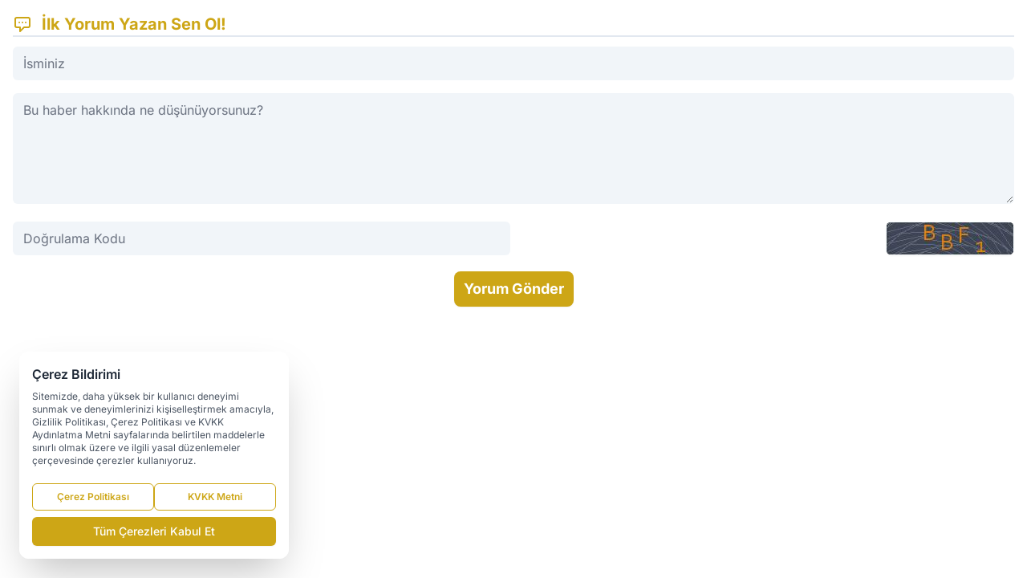

--- FILE ---
content_type: text/css
request_url: https://www.karamursel.tv/themes/wind/css/haber.min.css?v=2605
body_size: 9807
content:
/*! tailwindcss v3.2.4 | MIT License | https://tailwindcss.com*/*,:after,:before{border:0 solid #e5e7eb;box-sizing:border-box}:after,:before{--tw-content:""}html{-webkit-text-size-adjust:100%;font-feature-settings:normal;font-family:ui-sans-serif,system-ui,-apple-system,BlinkMacSystemFont,Segoe UI,Roboto,Helvetica Neue,Arial,Noto Sans,sans-serif,Apple Color Emoji,Segoe UI Emoji,Segoe UI Symbol,Noto Color Emoji;line-height:1.5;-moz-tab-size:4;-o-tab-size:4;tab-size:4}body{line-height:inherit;margin:0}hr{border-top-width:1px;color:inherit;height:0}abbr:where([title]){-webkit-text-decoration:underline dotted;text-decoration:underline dotted}h1,h2,h3,h4,h5,h6{font-size:inherit;font-weight:inherit}a{color:inherit;text-decoration:inherit}b,strong{font-weight:bolder}code,kbd,pre,samp{font-family:ui-monospace,SFMono-Regular,Menlo,Monaco,Consolas,Liberation Mono,Courier New,monospace;font-size:1em}small{font-size:80%}sub,sup{font-size:75%;line-height:0;position:relative;vertical-align:initial}sub{bottom:-.25em}sup{top:-.5em}table{border-collapse:collapse;border-color:inherit;text-indent:0}button,input,optgroup,select,textarea{color:inherit;font-family:inherit;font-size:100%;font-weight:inherit;line-height:inherit;margin:0;padding:0}button,select{text-transform:none}[type=button],[type=reset],[type=submit],button{-webkit-appearance:button;background-color:initial;background-image:none}:-moz-focusring{outline:auto}:-moz-ui-invalid{box-shadow:none}progress{vertical-align:initial}::-webkit-inner-spin-button,::-webkit-outer-spin-button{height:auto}[type=search]{-webkit-appearance:textfield;outline-offset:-2px}::-webkit-search-decoration{-webkit-appearance:none}::-webkit-file-upload-button{-webkit-appearance:button;font:inherit}summary{display:list-item}blockquote,dd,dl,figure,h1,h2,h3,h4,h5,h6,hr,p,pre{margin:0}fieldset{margin:0}fieldset,legend{padding:0}menu,ol,ul{list-style:none;margin:0;padding:0}textarea{resize:vertical}input::-moz-placeholder,textarea::-moz-placeholder{color:#9ca3af;opacity:1}input::placeholder,textarea::placeholder{color:#9ca3af;opacity:1}[role=button],button{cursor:pointer}:disabled{cursor:default}audio,canvas,embed,iframe,img,object,svg,video{display:block;vertical-align:middle}img,video{height:auto;max-width:100%}[hidden]{display:none}[multiple],[type=date],[type=datetime-local],[type=email],[type=month],[type=number],[type=password],[type=search],[type=tel],[type=text],[type=time],[type=url],[type=week],select,textarea{--tw-shadow:0 0 #0000;-webkit-appearance:none;-moz-appearance:none;appearance:none;background-color:#fff;border-color:#6b7280;border-radius:0;border-width:1px;font-size:1rem;line-height:1.5rem;padding:.5rem .75rem}[multiple]:focus,[type=date]:focus,[type=datetime-local]:focus,[type=email]:focus,[type=month]:focus,[type=number]:focus,[type=password]:focus,[type=search]:focus,[type=tel]:focus,[type=text]:focus,[type=time]:focus,[type=url]:focus,[type=week]:focus,select:focus,textarea:focus{--tw-ring-inset:var(--tw-empty,/*!*/ /*!*/);--tw-ring-offset-width:0px;--tw-ring-offset-color:#fff;--tw-ring-color:#2563eb;--tw-ring-offset-shadow:var(--tw-ring-inset) 0 0 0 var(--tw-ring-offset-width) var(--tw-ring-offset-color);--tw-ring-shadow:var(--tw-ring-inset) 0 0 0 calc(1px + var(--tw-ring-offset-width)) var(--tw-ring-color);border-color:#2563eb;box-shadow:var(--tw-ring-offset-shadow),var(--tw-ring-shadow),var(--tw-shadow);outline:2px solid #0000;outline-offset:2px}input::-moz-placeholder,textarea::-moz-placeholder{color:#6b7280;opacity:1}input::placeholder,textarea::placeholder{color:#6b7280;opacity:1}::-webkit-datetime-edit-fields-wrapper{padding:0}::-webkit-date-and-time-value{min-height:1.5em}::-webkit-datetime-edit,::-webkit-datetime-edit-day-field,::-webkit-datetime-edit-hour-field,::-webkit-datetime-edit-meridiem-field,::-webkit-datetime-edit-millisecond-field,::-webkit-datetime-edit-minute-field,::-webkit-datetime-edit-month-field,::-webkit-datetime-edit-second-field,::-webkit-datetime-edit-year-field{padding-bottom:0;padding-top:0}select{background-image:url("data:image/svg+xml;charset=utf-8,%3Csvg xmlns='http://www.w3.org/2000/svg' fill='none' viewBox='0 0 20 20'%3E%3Cpath stroke='%236b7280' stroke-linecap='round' stroke-linejoin='round' stroke-width='1.5' d='m6 8 4 4 4-4'/%3E%3C/svg%3E");background-position:right .5rem center;background-repeat:no-repeat;background-size:1.5em 1.5em;padding-right:2.5rem;-webkit-print-color-adjust:exact;print-color-adjust:exact}[multiple]{background-image:none;background-position:0 0;background-repeat:unset;background-size:initial;padding-right:.75rem;-webkit-print-color-adjust:unset;print-color-adjust:unset}[type=checkbox],[type=radio]{--tw-shadow:0 0 #0000;-webkit-appearance:none;-moz-appearance:none;appearance:none;background-color:#fff;background-origin:border-box;border-color:#6b7280;border-width:1px;color:#2563eb;display:inline-block;flex-shrink:0;height:1rem;padding:0;-webkit-print-color-adjust:exact;print-color-adjust:exact;-webkit-user-select:none;-moz-user-select:none;user-select:none;vertical-align:middle;width:1rem}[type=checkbox]{border-radius:0}[type=radio]{border-radius:100%}[type=checkbox]:focus,[type=radio]:focus{--tw-ring-inset:var(--tw-empty,/*!*/ /*!*/);--tw-ring-offset-width:2px;--tw-ring-offset-color:#fff;--tw-ring-color:#2563eb;--tw-ring-offset-shadow:var(--tw-ring-inset) 0 0 0 var(--tw-ring-offset-width) var(--tw-ring-offset-color);--tw-ring-shadow:var(--tw-ring-inset) 0 0 0 calc(2px + var(--tw-ring-offset-width)) var(--tw-ring-color);box-shadow:var(--tw-ring-offset-shadow),var(--tw-ring-shadow),var(--tw-shadow);outline:2px solid #0000;outline-offset:2px}[type=checkbox]:checked,[type=radio]:checked{background-color:currentColor;background-position:50%;background-repeat:no-repeat;background-size:100% 100%;border-color:#0000}[type=checkbox]:checked{background-image:url("data:image/svg+xml;charset=utf-8,%3Csvg viewBox='0 0 16 16' fill='%23fff' xmlns='http://www.w3.org/2000/svg'%3E%3Cpath d='M12.207 4.793a1 1 0 0 1 0 1.414l-5 5a1 1 0 0 1-1.414 0l-2-2a1 1 0 0 1 1.414-1.414L6.5 9.086l4.293-4.293a1 1 0 0 1 1.414 0z'/%3E%3C/svg%3E")}[type=radio]:checked{background-image:url("data:image/svg+xml;charset=utf-8,%3Csvg viewBox='0 0 16 16' fill='%23fff' xmlns='http://www.w3.org/2000/svg'%3E%3Ccircle cx='8' cy='8' r='3'/%3E%3C/svg%3E")}[type=checkbox]:checked:focus,[type=checkbox]:checked:hover,[type=checkbox]:indeterminate,[type=radio]:checked:focus,[type=radio]:checked:hover{background-color:currentColor;border-color:#0000}[type=checkbox]:indeterminate{background-image:url("data:image/svg+xml;charset=utf-8,%3Csvg xmlns='http://www.w3.org/2000/svg' fill='none' viewBox='0 0 16 16'%3E%3Cpath stroke='%23fff' stroke-linecap='round' stroke-linejoin='round' stroke-width='2' d='M4 8h8'/%3E%3C/svg%3E");background-position:50%;background-repeat:no-repeat;background-size:100% 100%}[type=checkbox]:indeterminate:focus,[type=checkbox]:indeterminate:hover{background-color:currentColor;border-color:#0000}[type=file]{background:unset;border-color:inherit;border-radius:0;border-width:0;font-size:unset;line-height:inherit;padding:0}[type=file]:focus{outline:1px solid ButtonText;outline:1px auto -webkit-focus-ring-color}*,::backdrop,:after,:before{--tw-border-spacing-x:0;--tw-border-spacing-y:0;--tw-translate-x:0;--tw-translate-y:0;--tw-rotate:0;--tw-skew-x:0;--tw-skew-y:0;--tw-scale-x:1;--tw-scale-y:1;--tw-pan-x: ;--tw-pan-y: ;--tw-pinch-zoom: ;--tw-scroll-snap-strictness:proximity;--tw-ordinal: ;--tw-slashed-zero: ;--tw-numeric-figure: ;--tw-numeric-spacing: ;--tw-numeric-fraction: ;--tw-ring-inset: ;--tw-ring-offset-width:0px;--tw-ring-offset-color:#fff;--tw-ring-color:#3b82f680;--tw-ring-offset-shadow:0 0 #0000;--tw-ring-shadow:0 0 #0000;--tw-shadow:0 0 #0000;--tw-shadow-colored:0 0 #0000;--tw-blur: ;--tw-brightness: ;--tw-contrast: ;--tw-grayscale: ;--tw-hue-rotate: ;--tw-invert: ;--tw-saturate: ;--tw-sepia: ;--tw-drop-shadow: ;--tw-backdrop-blur: ;--tw-backdrop-brightness: ;--tw-backdrop-contrast: ;--tw-backdrop-grayscale: ;--tw-backdrop-hue-rotate: ;--tw-backdrop-invert: ;--tw-backdrop-opacity: ;--tw-backdrop-saturate: ;--tw-backdrop-sepia: }.container{width:100%}@media (min-width:465px){.container{max-width:465px}}@media (min-width:970px){.container{max-width:970px}}@media (min-width:1110px){.container{max-width:1110px}}@media (min-width:4410px){.container{max-width:4410px}}.aspect-w-16{--tw-aspect-w:16;padding-bottom:calc(var(--tw-aspect-h)/var(--tw-aspect-w)*100%);position:relative}.aspect-w-16>*{bottom:0;height:100%;left:0;position:absolute;right:0;top:0;width:100%}.aspect-h-9{--tw-aspect-h:9}.h-home{display:block;font-size:.875rem;font-weight:700;line-height:1.25rem;padding:.5rem 0;place-items:center;position:relative;text-transform:uppercase}@media (min-width:970px){.h-home{font-size:1rem;line-height:1.5rem;padding:.5rem 0}}.h-menu{display:block;font-size:.875rem;font-weight:500;letter-spacing:-.025em;line-height:1.25rem;padding:.5rem 0;position:relative;text-transform:uppercase}@media (min-width:970px){.h-menu{font-size:1rem;line-height:1.5rem;padding:.5rem 0}}.h-menu-9{display:block;font-size:.875rem;font-weight:500;letter-spacing:-.025em;line-height:1.25rem;padding:.5rem 0;position:relative}@media (min-width:970px){.h-menu-9{font-size:1.125rem;line-height:1.75rem;padding:.5rem 0}}.h-search{--tw-border-opacity:1;border-color:rgb(203 213 225/var(--tw-border-opacity));border-radius:.375rem;border-width:1px}.group:hover .h-search{--tw-border-opacity:1;--tw-bg-opacity:1;background-color:rgb(255 255 255/var(--tw-bg-opacity));border-color:rgb(205 166 22/var(--tw-border-opacity))}.h-sub-menu{--tw-border-opacity:1;--tw-text-opacity:1;border-color:rgb(203 213 225/var(--tw-border-opacity));border-radius:.125rem;border-width:1px;color:rgb(255 255 255/var(--tw-text-opacity));padding:.125rem .5rem;text-transform:uppercase}.h-sub-menu:hover{--tw-bg-opacity:1;--tw-text-opacity:1;color:rgb(205 166 22/var(--tw-text-opacity))}.h-nav-btn,.h-sub-menu:hover{background-color:rgb(241 245 249/var(--tw-bg-opacity))}.h-nav-btn{--tw-bg-opacity:1;border-radius:.375rem}.group:hover .h-nav-btn{--tw-border-opacity:1;--tw-bg-opacity:1;background-color:rgb(255 255 255/var(--tw-bg-opacity));border-color:rgb(205 166 22/var(--tw-border-opacity))}.swiper-slide{display:flex}.i-point-3{border-radius:9999px;height:.75rem;margin-left:1.5rem;margin-right:.75rem;place-items:center;width:.75rem}.brd{--tw-shadow:0 1px 2px 0 #0000000d;--tw-shadow-colored:0 1px 2px 0 var(--tw-shadow-color);border-radius:.375rem;box-shadow:var(--tw-ring-offset-shadow,0 0 #0000),var(--tw-ring-shadow,0 0 #0000),var(--tw-shadow);overflow:hidden}@media (min-width:970px){.brd{border-radius:.5rem}}.news-detail p{--tw-text-opacity:1;color:rgb(23 23 23/var(--tw-text-opacity));font-family:Inter,Helvetica,Arial,sans-serif;font-size:1.125rem;font-weight:400;line-height:1.75rem;line-height:1.625;padding-bottom:1rem;padding-top:.25rem}@media (min-width:4410px){.news-detail p{font-size:1.25rem;line-height:1.85rem}}.news-detail .nd-link{--tw-text-opacity:1;color:rgb(23 23 23/var(--tw-text-opacity));font-weight:600;text-decoration-color:#cda616;text-decoration-line:underline;text-decoration-thickness:2px;text-underline-offset:2px}.news-detail .nd-link:hover{--tw-text-opacity:1;color:rgb(205 166 22/var(--tw-text-opacity))}.news-detail h3{--tw-text-opacity:1;color:rgb(23 23 23/var(--tw-text-opacity));font-family:Oswald,Helvetica,Arial,sans-serif;font-size:1.25rem;font-weight:700;line-height:1.75rem;line-height:1.375;padding-bottom:1rem;padding-top:.25rem}@media (min-width:4410px){.news-detail h3{font-size:1.5rem;line-height:2rem}}.news-detail u{--tw-text-opacity:1;color:rgb(23 23 23/var(--tw-text-opacity));font-weight:600;text-decoration-color:#cda616;text-decoration-line:underline;text-decoration-thickness:2px;text-underline-offset:2px}.news-detail ol,.news-detail ul{list-style-position:inside;list-style-type:disc;padding-bottom:1rem;padding-left:2.5rem;padding-top:.25rem}.news-detail li{--tw-text-opacity:1;color:rgb(23 23 23/var(--tw-text-opacity));font-family:Inter,Helvetica,Arial,sans-serif;font-size:1.125rem;font-weight:400;line-height:1.75rem;line-height:1.625}.news-detail blockquote{--tw-shadow:0 1px 2px 0 #0000000d;--tw-shadow-colored:0 1px 2px 0 var(--tw-shadow-color);border-radius:.375rem;box-shadow:var(--tw-ring-offset-shadow,0 0 #0000),var(--tw-ring-shadow,0 0 #0000),var(--tw-shadow);overflow:hidden}@media (min-width:970px){.news-detail blockquote{border-radius:.5rem}}.news-detail blockquote{--tw-bg-opacity:1;background-color:rgb(241 245 249/var(--tw-bg-opacity));margin-bottom:1rem;margin-top:.75rem;position:relative}.news-detail blockquote p{border-left-width:8px;font-family:Oswald,Helvetica,Arial,sans-serif!important;font-size:1.25rem!important;font-style:italic;font-weight:600!important;line-height:2rem;padding:1.5rem!important}.news-detail figure{margin:0;padding:0;width:100%}.news-detail figure.media,.news-detail figure.table{display:block;margin-bottom:1.25rem;width:100%}.news-detail figure.table{overflow-x:scroll}@media (min-width:970px){.news-detail figure.table{overflow:visible}}.news-detail table{--tw-text-opacity:1;border-collapse:collapse;color:rgb(23 23 23/var(--tw-text-opacity));table-layout:auto;width:100%}.news-detail table td,table th{--tw-border-opacity:1;border-color:rgb(226 232 240/var(--tw-border-opacity));border-width:1px;padding:.5rem .75rem}.news-detail table tr:nth-child(2n){--tw-bg-opacity:1;background-color:rgb(241 245 249/var(--tw-bg-opacity))}.news-detail table tr:hover{--tw-bg-opacity:1;background-color:rgb(226 232 240/var(--tw-bg-opacity))}.news-detail table th{padding-bottom:.5rem;padding-top:.5rem}.ilan-baslik{--tw-text-opacity:1;color:rgb(23 23 23/var(--tw-text-opacity));font-family:Arial!important;font-size:1.125rem;font-weight:700;line-height:1.75rem;line-height:1.625;padding-bottom:.75rem;padding-top:.75rem;text-align:center}@media (min-width:4410px){.ilan-baslik{font-size:1.25rem;line-height:1.85rem}}.ilan-detay{--tw-text-opacity:1;color:rgb(23 23 23/var(--tw-text-opacity));font-family:Arial!important;font-size:1.125rem;font-weight:400;line-height:1.75rem;line-height:1.625;padding-bottom:.75rem;padding-top:.75rem}@media (min-width:4410px){.ilan-detay{font-size:1.25rem;line-height:1.85rem}}.ilan-detay p{--tw-text-opacity:1;color:rgb(23 23 23/var(--tw-text-opacity));font-family:Arial!important;font-size:1.125rem;font-weight:400;line-height:1.75rem;line-height:1.625;padding-bottom:.75rem;padding-top:.75rem}@media (min-width:4410px){.ilan-detay p{font-size:1.25rem;line-height:1.85rem}}.ilan-detay h3{--tw-text-opacity:1;color:rgb(23 23 23/var(--tw-text-opacity));font-family:Arial!important;font-size:1.25rem;font-weight:700;line-height:1.75rem;line-height:1.375;padding-bottom:1rem;padding-top:.25rem}@media (min-width:4410px){.ilan-detay h3{font-size:1.5rem;line-height:2rem}}.ilan-detay u{font-family:Arial!important;font-weight:600;text-decoration-color:#cda616;text-decoration-line:underline;text-decoration-thickness:2px;text-underline-offset:2px}.ilan-detay ul{list-style-position:inside;list-style-type:disc;padding-bottom:1rem;padding-left:1rem;padding-top:.25rem}.ilan-detay li{--tw-text-opacity:1;color:rgb(23 23 23/var(--tw-text-opacity));font-family:Arial!important;font-size:1.125rem;font-weight:400;line-height:1.75rem;line-height:1.625}.ilan-detay blockquote p{border-left-width:4px;font-family:Arial!important;font-size:1.25rem!important;font-style:italic;font-weight:600!important;line-height:1.75rem!important;line-height:1.625;margin-bottom:1rem;margin-top:.75rem;padding-bottom:0!important;padding-left:1rem!important;padding-top:0!important}.ilan-detay table{border-collapse:collapse!important;overflow-x:auto!important;table-layout:auto!important;width:100%!important}.ilan-detay table,.ilan-detay td,th{font-family:Arial!important;font-size:1.125rem!important;line-height:1.75rem!important}.ilan-detay td,th{--tw-border-opacity:1!important;border-color:rgb(229 231 235/var(--tw-border-opacity))!important;border-width:1px!important;padding:.5rem .75rem!important}.ilan-detay tr:nth-child(2n){--tw-bg-opacity:1!important;background-color:rgb(241 245 249/var(--tw-bg-opacity))!important}.ilan-detay tr:hover{--tw-bg-opacity:1!important;background-color:rgb(226 232 240/var(--tw-bg-opacity))!important}.ilan-detay th{padding-bottom:.5rem!important;padding-top:.5rem!important}.page-detail td,th{--tw-border-opacity:1!important;border-color:rgb(229 231 235/var(--tw-border-opacity))!important;border-width:1px!important;font-family:Arial!important;font-size:1.125rem!important;line-height:1.75rem!important;padding:.5rem .75rem!important}.puan-detay td,th{border-width:0!important;font-family:Inter,Helvetica,Arial,sans-serif!important;font-size:.875rem!important;line-height:1.25rem!important;padding:.5rem .25rem!important}.fancybox-inner{--tw-backdrop-blur:blur(4px);-webkit-backdrop-filter:var(--tw-backdrop-blur) var(--tw-backdrop-brightness) var(--tw-backdrop-contrast) var(--tw-backdrop-grayscale) var(--tw-backdrop-hue-rotate) var(--tw-backdrop-invert) var(--tw-backdrop-opacity) var(--tw-backdrop-saturate) var(--tw-backdrop-sepia);backdrop-filter:var(--tw-backdrop-blur) var(--tw-backdrop-brightness) var(--tw-backdrop-contrast) var(--tw-backdrop-grayscale) var(--tw-backdrop-hue-rotate) var(--tw-backdrop-invert) var(--tw-backdrop-opacity) var(--tw-backdrop-saturate) var(--tw-backdrop-sepia)}.mi-scroll::-webkit-scrollbar{--tw-bg-opacity:1;background-color:rgb(241 245 249/var(--tw-bg-opacity));border-radius:.375rem;margin-right:.125rem;width:.375rem}.mi-scroll::-webkit-scrollbar-track{border-radius:.375rem}.mi-scroll::-webkit-scrollbar-thumb{--tw-bg-opacity:1;background-color:rgb(148 163 184/var(--tw-bg-opacity));border-radius:.375rem}.mi-scroll::-webkit-scrollbar-thumb:hover{--tw-bg-opacity:1;background-color:rgb(205 166 22/var(--tw-bg-opacity))}.mi-bik-scroll::-webkit-scrollbar{--tw-bg-opacity:1;background-color:rgb(241 245 249/var(--tw-bg-opacity));height:.625rem;margin-left:.75rem;margin-right:.75rem}.mi-bik-scroll::-webkit-scrollbar-track{border-radius:0}.mi-bik-scroll::-webkit-scrollbar-thumb{--tw-bg-opacity:1;background-color:rgb(205 184 163/var(--tw-bg-opacity))}#Imageid{--tw-shadow:0 1px 2px 0 #0000000d;--tw-shadow-colored:0 1px 2px 0 var(--tw-shadow-color);border-radius:.375rem;box-shadow:var(--tw-ring-offset-shadow,0 0 #0000),var(--tw-ring-shadow,0 0 #0000),var(--tw-shadow);overflow:hidden}@media (min-width:970px){#Imageid{border-radius:.5rem}}.fixed_adv{position:sticky;top:50px;z-index:99999}.pointer-events-none{pointer-events:none}.visible{visibility:visible}.invisible{visibility:hidden}.collapse{visibility:collapse}.fixed{position:fixed}.absolute{position:absolute}.relative{position:relative}.sticky{position:sticky}.inset-0{bottom:0;top:0}.inset-0,.inset-x-0{left:0;right:0}.top-0{top:0}.left-0{left:0}.top-\[46px\]{top:46px}.top-\[50px\]{top:50px}.top-\[84px\]{top:84px}.top-\[88px\]{top:88px}.bottom-\[-4px\]{bottom:-4px}.bottom-0{bottom:0}.bottom-\[140px\]{bottom:140px}.right-4{right:1rem}.right-0{right:0}.top-auto{top:auto}.-top-\[32px\]{top:-32px}.top-2{top:.5rem}.left-2{left:.5rem}.bottom-2{bottom:.5rem}.right-2{right:.5rem}.z-\[999999\]{z-index:999999}.z-10{z-index:10}.z-50{z-index:50}.z-20{z-index:20}.z-\[90\]{z-index:90}.z-40{z-index:40}.z-30{z-index:30}.z-\[9999999\]{z-index:9999999}.col-span-1{grid-column:span 1/span 1}.col-span-2{grid-column:span 2/span 2}.col-span-3{grid-column:span 3/span 3}.col-span-6{grid-column:span 6/span 6}.col-span-4{grid-column:span 4/span 4}.col-span-8{grid-column:span 8/span 8}.float-right{float:right}.float-left{float:left}.float-none{float:none}.m-1{margin:.25rem}.m-0{margin:0}.mx-auto{margin-left:auto;margin-right:auto}.my-4{margin-bottom:1rem;margin-top:1rem}.my-6{margin-bottom:1.5rem;margin-top:1.5rem}.my-1{margin-bottom:.25rem;margin-top:.25rem}.my-2\.5{margin-bottom:.625rem;margin-top:.625rem}.my-2{margin-bottom:.5rem;margin-top:.5rem}.mx-1{margin-left:.25rem;margin-right:.25rem}.my-10{margin-bottom:2.5rem;margin-top:2.5rem}.mx-3{margin-left:.75rem;margin-right:.75rem}.mx-2{margin-left:.5rem;margin-right:.5rem}.mx-4{margin-left:1rem;margin-right:1rem}.mx-0{margin-left:0;margin-right:0}.mb-4{margin-bottom:1rem}.mr-2{margin-right:.5rem}.ml-2{margin-left:.5rem}.mt-4{margin-top:1rem}.mb-0{margin-bottom:0}.mt-3{margin-top:.75rem}.-mt-0\.5{margin-top:-.125rem}.-mt-0{margin-top:0}.mt-1{margin-top:.25rem}.mr-5{margin-right:1.25rem}.mt-0{margin-top:0}.mr-3{margin-right:.75rem}.-mt-4{margin-top:-1rem}.mr-1{margin-right:.25rem}.ml-5{margin-left:1.25rem}.ml-1{margin-left:.25rem}.mt-0\.5{margin-top:.125rem}.mt-\[1\.5px\]{margin-top:1.5px}.ml-0{margin-left:0}.ml-3{margin-left:.75rem}.mt-1\.5{margin-top:.375rem}.ml-12{margin-left:3rem}.mt-2\.5{margin-top:.625rem}.mb-2{margin-bottom:.5rem}.mt-2{margin-top:.5rem}.mb-auto{margin-bottom:auto}.ml-8{margin-left:2rem}.mb-1{margin-bottom:.25rem}.mt-5{margin-top:1.25rem}.mb-5{margin-bottom:1.25rem}.mr-1\.5{margin-right:.375rem}.mt-6{margin-top:1.5rem}.mr-0{margin-right:0}.mb-3{margin-bottom:.75rem}.mb-6{margin-bottom:1.5rem}.-mt-1{margin-top:-.25rem}.block{display:block}.inline-block{display:inline-block}.flex{display:flex}.inline-flex{display:inline-flex}.table{display:table}.grid{display:grid}.contents{display:contents}.hidden{display:none}.h-5{height:1.25rem}.h-8{height:2rem}.h-4{height:1rem}.h-auto{height:auto}.h-7{height:1.75rem}.h-6{height:1.5rem}.h-3\.5{height:.875rem}.h-3{height:.75rem}.h-1\/2{height:50%}.h-\[50px\]{height:50px}.h-\[48px\]{height:48px}.h-1{height:.25rem}.h-full{height:100%}.h-\[64px\]{height:64px}.h-max{height:-moz-max-content;height:max-content}.h-\[58px\]{height:58px}.h-screen{height:100vh}.h-20{height:5rem}.h-16{height:4rem}.h-\[80px\]{height:80px}.h-12{height:3rem}.h-\[46px\]{height:46px}.h-\[118px\]{height:118px}.h-1\/3{height:33.333333%}.h-\[100px\]{height:100px}.h-\[32px\]{height:32px}.h-\[600px\]{height:600px}.h-0{height:0}.h-\[30px\]{height:30px}.h-\[39px\]{height:39px}.h-\[40px\]{height:40px}.h-\[15px\]{height:15px}.h-\[24px\]{height:24px}.h-\[34px\]{height:34px}.h-\[4px\]{height:4px}.h-10{height:2.5rem}.h-\[60px\]{height:60px}.max-h-screen{max-height:100vh}.max-h-\[500px\]{max-height:500px}.min-h-screen{min-height:100vh}.w-full{width:100%}.w-5{width:1.25rem}.w-8{width:2rem}.w-4{width:1rem}.w-auto{width:auto}.w-fit{width:-moz-fit-content;width:fit-content}.w-7{width:1.75rem}.w-6{width:1.5rem}.w-4\/6{width:66.666667%}.w-2\/6{width:33.333333%}.w-3\.5{width:.875rem}.w-3{width:.75rem}.w-1\/3{width:33.333333%}.w-2\/3{width:66.666667%}.w-\[20px\]{width:20px}.w-\[100px\]{width:100px}.w-5\/12{width:41.666667%}.w-7\/12{width:58.333333%}.w-\[295px\]{width:295px}.w-20{width:5rem}.w-16{width:4rem}.w-12{width:3rem}.w-40{width:10rem}.w-24{width:6rem}.w-52{width:13rem}.w-\[34px\]{width:34px}.w-\[160px\]{width:160px}.w-1\/2{width:50%}.w-max{width:-moz-max-content;width:max-content}.w-\[39px\]{width:39px}.w-\[40px\]{width:40px}.w-\[98px\]{width:98px}.w-\[85px\]{width:85px}.w-1\/4{width:25%}.w-3\/4{width:75%}.w-44{width:11rem}.w-\[24px\]{width:24px}.w-\[30px\]{width:30px}.w-\[4px\]{width:4px}.w-10{width:2.5rem}.max-w-screen-sm{max-width:465px}.max-w-md{max-width:28rem}.max-w-full{max-width:100%}.max-w-max{max-width:-moz-max-content;max-width:max-content}.flex-1{flex:1 1 0%}.flex-none{flex:none}.flex-shrink-0,.shrink-0{flex-shrink:0}.table-auto{table-layout:auto}.border-collapse{border-collapse:collapse}.transform{transform:translate(var(--tw-translate-x),var(--tw-translate-y)) rotate(var(--tw-rotate)) skewX(var(--tw-skew-x)) skewY(var(--tw-skew-y)) scaleX(var(--tw-scale-x)) scaleY(var(--tw-scale-y))}@keyframes ping{75%,to{opacity:0;transform:scale(2)}}.animate-ping{animation:ping 1s cubic-bezier(0,0,.2,1) infinite}.cursor-pointer{cursor:pointer}.cursor-zoom-in{cursor:zoom-in}.select-none{-webkit-user-select:none;-moz-user-select:none;user-select:none}.snap-x{scroll-snap-type:x var(--tw-scroll-snap-strictness)}.snap-mandatory{--tw-scroll-snap-strictness:mandatory}.snap-center{scroll-snap-align:center}.snap-always{scroll-snap-stop:always}.grid-cols-1{grid-template-columns:repeat(1,minmax(0,1fr))}.grid-cols-2{grid-template-columns:repeat(2,minmax(0,1fr))}.grid-cols-3{grid-template-columns:repeat(3,minmax(0,1fr))}.grid-cols-6{grid-template-columns:repeat(6,minmax(0,1fr))}.grid-cols-12{grid-template-columns:repeat(12,minmax(0,1fr))}.flex-col{flex-direction:column}.flex-wrap{flex-wrap:wrap}.place-items-end{place-items:end}.place-items-center{place-items:center}.content-between{align-content:space-between}.items-start{align-items:flex-start}.items-end{align-items:flex-end}.items-center{align-items:center}.justify-start{justify-content:flex-start}.justify-end{justify-content:flex-end}.justify-center{justify-content:center}.justify-between{justify-content:space-between}.gap-4{gap:1rem}.gap-0{gap:0}.gap-6{gap:1.5rem}.gap-3{gap:.75rem}.gap-2{gap:.5rem}.gap-5{gap:1.25rem}.gap-x-0{-moz-column-gap:0;column-gap:0}.gap-x-5{-moz-column-gap:1.25rem;column-gap:1.25rem}.gap-x-2{-moz-column-gap:.5rem;column-gap:.5rem}.space-x-1>:not([hidden])~:not([hidden]){--tw-space-x-reverse:0;margin-left:calc(.25rem*(1 - var(--tw-space-x-reverse)));margin-right:calc(.25rem*var(--tw-space-x-reverse))}.space-y-4>:not([hidden])~:not([hidden]){--tw-space-y-reverse:0;margin-bottom:calc(1rem*var(--tw-space-y-reverse));margin-top:calc(1rem*(1 - var(--tw-space-y-reverse)))}.divide-y>:not([hidden])~:not([hidden]){--tw-divide-y-reverse:0;border-bottom-width:calc(1px*var(--tw-divide-y-reverse));border-top-width:calc(1px*(1 - var(--tw-divide-y-reverse)))}.divide-solid>:not([hidden])~:not([hidden]){border-style:solid}.divide-dashed>:not([hidden])~:not([hidden]){border-style:dashed}.divide-white>:not([hidden])~:not([hidden]){--tw-divide-opacity:1;border-color:rgb(255 255 255/var(--tw-divide-opacity))}.divide-gray-500>:not([hidden])~:not([hidden]){--tw-divide-opacity:1;border-color:rgb(107 114 128/var(--tw-divide-opacity))}.divide-gray-300>:not([hidden])~:not([hidden]){--tw-divide-opacity:1;border-color:rgb(209 213 219/var(--tw-divide-opacity))}.divide-slate-300>:not([hidden])~:not([hidden]){--tw-divide-opacity:1;border-color:rgb(203 213 225/var(--tw-divide-opacity))}.divide-opacity-10>:not([hidden])~:not([hidden]){--tw-divide-opacity:0.1}.overflow-hidden{overflow:hidden}.overflow-x-auto{overflow-x:auto}.overflow-y-auto{overflow-y:auto}.overflow-x-hidden{overflow-x:hidden}.overflow-x-scroll{overflow-x:scroll}.overflow-y-scroll{overflow-y:scroll}.overscroll-none{overscroll-behavior:none}.scroll-smooth{scroll-behavior:smooth}.whitespace-nowrap{white-space:nowrap}.break-normal{overflow-wrap:normal;word-break:normal}.rounded-md{border-radius:.375rem}.rounded-lg{border-radius:.5rem}.rounded-xl{border-radius:.75rem}.rounded-full{border-radius:9999px}.rounded-b-md{border-bottom-left-radius:.375rem;border-bottom-right-radius:.375rem}.rounded-l-full{border-bottom-left-radius:9999px;border-top-left-radius:9999px}.rounded-r-full{border-bottom-right-radius:9999px;border-top-right-radius:9999px}.rounded-l-md{border-bottom-left-radius:.375rem;border-top-left-radius:.375rem}.rounded-r-md{border-bottom-right-radius:.375rem}.rounded-r-md,.rounded-t-md{border-top-right-radius:.375rem}.rounded-t-md,.rounded-tl-md{border-top-left-radius:.375rem}.rounded-tr-md{border-top-right-radius:.375rem}.border{border-width:1px}.border-2{border-width:2px}.border-0{border-width:0}.border-b{border-bottom-width:1px}.border-t{border-top-width:1px}.border-l{border-left-width:1px}.border-r{border-right-width:1px}.border-b-4{border-bottom-width:4px}.border-t-4{border-top-width:4px}.border-l-4{border-left-width:4px}.border-r-4{border-right-width:4px}.border-b-2{border-bottom-width:2px}.border-solid{border-style:solid}.border-dashed{border-style:dashed}.border-dotted{border-style:dotted}.border-none{border-style:none}.border-gray-300{--tw-border-opacity:1;border-color:rgb(209 213 219/var(--tw-border-opacity))}.border-gray-400{--tw-border-opacity:1;border-color:rgb(156 163 175/var(--tw-border-opacity))}.border-gray-600{--tw-border-opacity:1;border-color:rgb(75 85 99/var(--tw-border-opacity))}.border-\[\#cdb8a3\]{--tw-border-opacity:1;border-color:rgb(205 184 163/var(--tw-border-opacity))}.border-transparent{border-color:#0000}.border-white{--tw-border-opacity:1;border-color:rgb(255 255 255/var(--tw-border-opacity))}.border-primary{--tw-border-opacity:1;border-color:rgb(205 166 22/var(--tw-border-opacity))}.border-mivideo{--tw-border-opacity:1;border-color:rgb(223 127 23/var(--tw-border-opacity))}.border-migallery{--tw-border-opacity:1;border-color:rgb(150 0 233/var(--tw-border-opacity))}.border-slate-300{--tw-border-opacity:1;border-color:rgb(203 213 225/var(--tw-border-opacity))}.border-miauthor{--tw-border-opacity:1;border-color:rgb(205 166 22/var(--tw-border-opacity))}.\!border-slate-400{--tw-border-opacity:1!important;border-color:rgb(148 163 184/var(--tw-border-opacity))!important}.border-secondary{--tw-border-opacity:1;border-color:rgb(34 34 34/var(--tw-border-opacity))}.border-\[\#20d365\]{--tw-border-opacity:1;border-color:rgb(32 211 101/var(--tw-border-opacity))}.border-slate-200{--tw-border-opacity:1;border-color:rgb(226 232 240/var(--tw-border-opacity))}.border-\[\#00b4cd\]{--tw-border-opacity:1;border-color:rgb(0 180 205/var(--tw-border-opacity))}.border-yellow-100{--tw-border-opacity:1;border-color:rgb(254 249 195/var(--tw-border-opacity))}.border-slate-100{--tw-border-opacity:1;border-color:rgb(241 245 249/var(--tw-border-opacity))}.border-b-slate-400{--tw-border-opacity:1;border-bottom-color:rgb(148 163 184/var(--tw-border-opacity))}.border-t-primary{--tw-border-opacity:1;border-top-color:rgb(205 166 22/var(--tw-border-opacity))}.border-l-slate-200{--tw-border-opacity:1;border-left-color:rgb(226 232 240/var(--tw-border-opacity))}.border-r-slate-200{--tw-border-opacity:1;border-right-color:rgb(226 232 240/var(--tw-border-opacity))}.border-b-slate-200{--tw-border-opacity:1;border-bottom-color:rgb(226 232 240/var(--tw-border-opacity))}.border-b-primary{--tw-border-opacity:1;border-bottom-color:rgb(205 166 22/var(--tw-border-opacity))}.border-t-slate-400{--tw-border-opacity:1;border-top-color:rgb(148 163 184/var(--tw-border-opacity))}.border-t-slate-200{--tw-border-opacity:1;border-top-color:rgb(226 232 240/var(--tw-border-opacity))}.border-l-white{--tw-border-opacity:1;border-left-color:rgb(255 255 255/var(--tw-border-opacity))}.border-b-slate-300{--tw-border-opacity:1;border-bottom-color:rgb(203 213 225/var(--tw-border-opacity))}.border-r-gray-300{--tw-border-opacity:1;border-right-color:rgb(209 213 219/var(--tw-border-opacity))}.border-opacity-20{--tw-border-opacity:0.2}.bg-yellow-100{--tw-bg-opacity:1;background-color:rgb(254 249 195/var(--tw-bg-opacity))}.bg-green-100{--tw-bg-opacity:1;background-color:rgb(220 252 231/var(--tw-bg-opacity))}.bg-red-100{--tw-bg-opacity:1;background-color:rgb(254 226 226/var(--tw-bg-opacity))}.bg-footer{--tw-bg-opacity:1;background-color:rgb(34 34 34/var(--tw-bg-opacity))}.bg-cfacebook{--tw-bg-opacity:1;background-color:rgb(59 89 152/var(--tw-bg-opacity))}.bg-ctwitter{--tw-bg-opacity:1;background-color:rgb(0 0 0/var(--tw-bg-opacity))}.bg-cinstagram{--tw-bg-opacity:1;background-color:rgb(195 42 163/var(--tw-bg-opacity))}.bg-clinkedin{--tw-bg-opacity:1;background-color:rgb(10 102 194/var(--tw-bg-opacity))}.bg-cyoutube{--tw-bg-opacity:1;background-color:rgb(255 0 0/var(--tw-bg-opacity))}.bg-crss{--tw-bg-opacity:1;background-color:rgb(238 128 47/var(--tw-bg-opacity))}.bg-header,.bg-white{--tw-bg-opacity:1;background-color:rgb(255 255 255/var(--tw-bg-opacity))}.bg-slate-100{--tw-bg-opacity:1;background-color:rgb(241 245 249/var(--tw-bg-opacity))}.bg-slate-200{--tw-bg-opacity:1;background-color:rgb(226 232 240/var(--tw-bg-opacity))}.bg-primary{--tw-bg-opacity:1;background-color:rgb(205 166 22/var(--tw-bg-opacity))}.bg-slate-800{--tw-bg-opacity:1;background-color:rgb(30 41 59/var(--tw-bg-opacity))}.bg-gray-200{--tw-bg-opacity:1;background-color:rgb(229 231 235/var(--tw-bg-opacity))}.bg-green-200{--tw-bg-opacity:1;background-color:rgb(187 247 208/var(--tw-bg-opacity))}.bg-red-200{--tw-bg-opacity:1;background-color:rgb(254 202 202/var(--tw-bg-opacity))}.bg-transparent{background-color:initial}.bg-secondary{--tw-bg-opacity:1;background-color:rgb(34 34 34/var(--tw-bg-opacity))}.bg-slate-300{--tw-bg-opacity:1;background-color:rgb(203 213 225/var(--tw-bg-opacity))}.bg-white\/\[\.6\]{background-color:#fff9}.bg-blue-100{--tw-bg-opacity:1;background-color:rgb(219 234 254/var(--tw-bg-opacity))}.bg-gray-100{--tw-bg-opacity:1;background-color:rgb(243 244 246/var(--tw-bg-opacity))}.bg-pink-100{--tw-bg-opacity:1;background-color:rgb(252 231 243/var(--tw-bg-opacity))}.bg-cwhatsapp{--tw-bg-opacity:1;background-color:rgb(37 211 102/var(--tw-bg-opacity))}.bg-\[\#fcf5eb\]{--tw-bg-opacity:1;background-color:rgb(252 245 235/var(--tw-bg-opacity))}.bg-sdkbbg{--tw-bg-opacity:1;background-color:rgb(34 34 34/var(--tw-bg-opacity))}.bg-sdkabg{--tw-bg-opacity:1;background-color:rgb(205 166 22/var(--tw-bg-opacity))}.bg-sdkpt{--tw-bg-opacity:1;background-color:rgb(122 122 122/var(--tw-bg-opacity))}.bg-slate-400{--tw-bg-opacity:1;background-color:rgb(148 163 184/var(--tw-bg-opacity))}.bg-\[\#cdb8a3\]{--tw-bg-opacity:1;background-color:rgb(205 184 163/var(--tw-bg-opacity))}.bg-kr-1{--tw-bg-opacity:1;background-color:rgb(205 166 22/var(--tw-bg-opacity))}.bg-kr-2{--tw-bg-opacity:1;background-color:rgb(34 34 34/var(--tw-bg-opacity))}.bg-kr-3{--tw-bg-opacity:1;background-color:rgb(56 189 248/var(--tw-bg-opacity))}.bg-kr-4{--tw-bg-opacity:1;background-color:rgb(101 163 13/var(--tw-bg-opacity))}.bg-kr-5{--tw-bg-opacity:1;background-color:rgb(20 184 166/var(--tw-bg-opacity))}.bg-kr-6{--tw-bg-opacity:1;background-color:rgb(245 158 11/var(--tw-bg-opacity))}.bg-kr-10,.bg-kr-7,.bg-kr-8,.bg-kr-9{--tw-bg-opacity:1;background-color:rgb(51 65 85/var(--tw-bg-opacity))}.bg-gray-300{--tw-bg-opacity:1;background-color:rgb(209 213 219/var(--tw-bg-opacity))}.bg-migallery{--tw-bg-opacity:1;background-color:rgb(150 0 233/var(--tw-bg-opacity))}.bg-mivideo{--tw-bg-opacity:1;background-color:rgb(223 127 23/var(--tw-bg-opacity))}.bg-miauthor{--tw-bg-opacity:1;background-color:rgb(205 166 22/var(--tw-bg-opacity))}.bg-cpinterest{--tw-bg-opacity:1;background-color:rgb(230 0 35/var(--tw-bg-opacity))}.bg-\[\#00b4cd\]{--tw-bg-opacity:1;background-color:rgb(0 180 205/var(--tw-bg-opacity))}.bg-yellow-50{--tw-bg-opacity:1;background-color:rgb(254 252 232/var(--tw-bg-opacity))}.bg-red-700{--tw-bg-opacity:1;background-color:rgb(185 28 28/var(--tw-bg-opacity))}.bg-opacity-90{--tw-bg-opacity:0.9}.bg-opacity-5{--tw-bg-opacity:0.05}.bg-opacity-50{--tw-bg-opacity:0.5}.bg-opacity-60{--tw-bg-opacity:0.6}.bg-opacity-80{--tw-bg-opacity:0.8}.bg-opacity-10{--tw-bg-opacity:0.1}.bg-gradient-to-t{background-image:linear-gradient(to top,var(--tw-gradient-stops))}.bg-gradient-to-l{background-image:linear-gradient(to left,var(--tw-gradient-stops))}.from-black\/75{--tw-gradient-from:#000000bf;--tw-gradient-to:#0000;--tw-gradient-stops:var(--tw-gradient-from),var(--tw-gradient-to)}.from-sdkbbg{--tw-gradient-from:#222;--tw-gradient-to:#2220;--tw-gradient-stops:var(--tw-gradient-from),var(--tw-gradient-to)}.from-white{--tw-gradient-from:#fff;--tw-gradient-to:#fff0;--tw-gradient-stops:var(--tw-gradient-from),var(--tw-gradient-to)}.via-black\/0{--tw-gradient-to:#0000;--tw-gradient-stops:var(--tw-gradient-from),#0000,var(--tw-gradient-to)}.box-decoration-clone{-webkit-box-decoration-break:clone;box-decoration-break:clone}.fill-current{fill:currentColor}.fill-white{fill:#fff}.object-cover{-o-object-fit:cover;object-fit:cover}.object-center{-o-object-position:center;object-position:center}.p-4{padding:1rem}.p-1{padding:.25rem}.p-1\.5{padding:.375rem}.p-0{padding:0}.p-\[\.6rem\]{padding:.6rem}.p-6{padding:1.5rem}.p-2{padding:.5rem}.p-0\.5{padding:.125rem}.px-4{padding-left:1rem;padding-right:1rem}.py-3{padding-bottom:.75rem;padding-top:.75rem}.py-2{padding-bottom:.5rem;padding-top:.5rem}.px-2{padding-left:.5rem;padding-right:.5rem}.py-0\.5{padding-bottom:.125rem;padding-top:.125rem}.py-0{padding-bottom:0;padding-top:0}.py-4{padding-bottom:1rem;padding-top:1rem}.px-1\.5{padding-left:.375rem;padding-right:.375rem}.px-1{padding-left:.25rem;padding-right:.25rem}.px-0{padding-left:0;padding-right:0}.py-1{padding-bottom:.25rem;padding-top:.25rem}.px-3{padding-left:.75rem;padding-right:.75rem}.px-5{padding-left:1.25rem;padding-right:1.25rem}.py-2\.5{padding-bottom:.625rem;padding-top:.625rem}.py-6{padding-bottom:1.5rem;padding-top:1.5rem}.py-1\.5{padding-bottom:.375rem;padding-top:.375rem}.px-6{padding-left:1.5rem;padding-right:1.5rem}.pt-0{padding-top:0}.pb-4{padding-bottom:1rem}.pb-1\.5{padding-bottom:.375rem}.pb-1{padding-bottom:.25rem}.pt-2{padding-top:.5rem}.pt-0\.5{padding-top:.125rem}.pb-6{padding-bottom:1.5rem}.pt-1\.5{padding-top:.375rem}.pt-1{padding-top:.25rem}.pb-2{padding-bottom:.5rem}.pt-3{padding-top:.75rem}.pb-0\.5{padding-bottom:.125rem}.pb-0{padding-bottom:0}.pl-4{padding-left:1rem}.pr-3{padding-right:.75rem}.pl-2{padding-left:.5rem}.pt-4{padding-top:1rem}.pb-\[0\.645rem\]{padding-bottom:.645rem}.pr-1\.5{padding-right:.375rem}.pr-1{padding-right:.25rem}.pl-1\.5{padding-left:.375rem}.pl-1{padding-left:.25rem}.pt-2\.5{padding-top:.625rem}.pt-\[58px\]{padding-top:58px}.pb-3{padding-bottom:.75rem}.pb-5{padding-bottom:1.25rem}.pr-5{padding-right:1.25rem}.pl-3{padding-left:.75rem}.pt-5{padding-top:1.25rem}.pr-2{padding-right:.5rem}.pr-4{padding-right:1rem}.pl-0{padding-left:0}.pr-0{padding-right:0}.text-left{text-align:left}.text-center{text-align:center}.text-right{text-align:right}.align-middle{vertical-align:middle}.font-mibitter{font-family:Oswald,Helvetica,Arial,sans-serif}.font-sans{font-family:ui-sans-serif,system-ui,-apple-system,BlinkMacSystemFont,Segoe UI,Roboto,Helvetica Neue,Arial,Noto Sans,sans-serif,Apple Color Emoji,Segoe UI Emoji,Segoe UI Symbol,Noto Color Emoji}.font-misans{font-family:Inter,Helvetica,Arial,sans-serif}.font-\[Arial\]{font-family:Arial}.text-sm{font-size:.875rem;line-height:1.25rem}.text-lg{font-size:1.125rem;line-height:1.75rem}.text-base{font-size:1rem;line-height:1.5rem}.text-xs{font-size:.75rem;line-height:1rem}.text-2xl{font-size:1.5rem;line-height:2rem}.text-xl{font-size:1.25rem;line-height:1.75rem}.text-3xl{font-size:1.875rem;line-height:2.25rem}.text-4xl{font-size:2.25rem;line-height:2.5rem}.font-bold{font-weight:700}.font-medium{font-weight:500}.font-light{font-weight:300}.font-semibold{font-weight:600}.font-normal{font-weight:400}.font-black{font-weight:900}.uppercase{text-transform:uppercase}.capitalize{text-transform:capitalize}.leading-normal{line-height:1.5}.leading-\[\.86rem\]{line-height:.86rem}.leading-tight{line-height:1.25}.leading-snug{line-height:1.375}.leading-\[0px\]{line-height:0px}.leading-\[0\]{line-height:0}.leading-relaxed{line-height:1.625}.tracking-wide{letter-spacing:.025em}.tracking-tight{letter-spacing:-.025em}.tracking-normal{letter-spacing:0}.text-yellow-700{--tw-text-opacity:1;color:rgb(161 98 7/var(--tw-text-opacity))}.text-green-700{--tw-text-opacity:1;color:rgb(21 128 61/var(--tw-text-opacity))}.text-red-700{--tw-text-opacity:1;color:rgb(185 28 28/var(--tw-text-opacity))}.text-gray-50{--tw-text-opacity:1;color:rgb(249 250 251/var(--tw-text-opacity))}.text-gray-100{--tw-text-opacity:1;color:rgb(243 244 246/var(--tw-text-opacity))}.text-gray-300{--tw-text-opacity:1;color:rgb(209 213 219/var(--tw-text-opacity))}.text-gray-200{--tw-text-opacity:1;color:rgb(229 231 235/var(--tw-text-opacity))}.text-gray-700{--tw-text-opacity:1;color:rgb(55 65 81/var(--tw-text-opacity))}.text-gray-800{--tw-text-opacity:1;color:rgb(31 41 55/var(--tw-text-opacity))}.text-gray-600{--tw-text-opacity:1;color:rgb(75 85 99/var(--tw-text-opacity))}.text-gray-900{--tw-text-opacity:1;color:rgb(17 24 39/var(--tw-text-opacity))}.text-gray-500{--tw-text-opacity:1;color:rgb(107 114 128/var(--tw-text-opacity))}.text-primary{--tw-text-opacity:1;color:rgb(205 166 22/var(--tw-text-opacity))}.text-\[\#00b4cd\]{--tw-text-opacity:1;color:rgb(0 180 205/var(--tw-text-opacity))}.text-gray-400{--tw-text-opacity:1;color:rgb(156 163 175/var(--tw-text-opacity))}.text-white{--tw-text-opacity:1;color:rgb(255 255 255/var(--tw-text-opacity))}.text-green-600{--tw-text-opacity:1;color:rgb(22 163 74/var(--tw-text-opacity))}.text-red-600{--tw-text-opacity:1;color:rgb(220 38 38/var(--tw-text-opacity))}.text-mivideo{--tw-text-opacity:1;color:rgb(223 127 23/var(--tw-text-opacity))}.text-migallery{--tw-text-opacity:1;color:rgb(150 0 233/var(--tw-text-opacity))}.text-slate-400{--tw-text-opacity:1;color:rgb(148 163 184/var(--tw-text-opacity))}.text-slate-300{--tw-text-opacity:1;color:rgb(203 213 225/var(--tw-text-opacity))}.text-miauthor{--tw-text-opacity:1;color:rgb(205 166 22/var(--tw-text-opacity))}.text-slate-500{--tw-text-opacity:1;color:rgb(100 116 139/var(--tw-text-opacity))}.text-black{--tw-text-opacity:1;color:rgb(0 0 0/var(--tw-text-opacity))}.text-slate-600{--tw-text-opacity:1;color:rgb(71 85 105/var(--tw-text-opacity))}.text-cfacebook{--tw-text-opacity:1;color:rgb(59 89 152/var(--tw-text-opacity))}.text-ctwitter{--tw-text-opacity:1;color:rgb(0 0 0/var(--tw-text-opacity))}.text-cinstagram{--tw-text-opacity:1;color:rgb(195 42 163/var(--tw-text-opacity))}.text-cwhatsapp{--tw-text-opacity:1;color:rgb(37 211 102/var(--tw-text-opacity))}.text-\[\#1e2c32\]{--tw-text-opacity:1;color:rgb(30 44 50/var(--tw-text-opacity))}.text-sdkatx,.text-sdkbtx{--tw-text-opacity:1;color:rgb(255 255 255/var(--tw-text-opacity))}.text-sdkpt{--tw-text-opacity:1;color:rgb(122 122 122/var(--tw-text-opacity))}.text-kr-1{--tw-text-opacity:1;color:rgb(205 166 22/var(--tw-text-opacity))}.text-kr-2{--tw-text-opacity:1;color:rgb(34 34 34/var(--tw-text-opacity))}.text-kr-3{--tw-text-opacity:1;color:rgb(56 189 248/var(--tw-text-opacity))}.text-kr-4{--tw-text-opacity:1;color:rgb(101 163 13/var(--tw-text-opacity))}.text-kr-5{--tw-text-opacity:1;color:rgb(20 184 166/var(--tw-text-opacity))}.text-kr-6{--tw-text-opacity:1;color:rgb(245 158 11/var(--tw-text-opacity))}.text-kr-10,.text-kr-7,.text-kr-8,.text-kr-9{--tw-text-opacity:1;color:rgb(51 65 85/var(--tw-text-opacity))}.text-mititle{--tw-text-opacity:1;color:rgb(205 166 22/var(--tw-text-opacity))}.text-midesc{--tw-text-opacity:1;color:rgb(82 82 91/var(--tw-text-opacity))}.underline{text-decoration-line:underline}.decoration-transparent{text-decoration-color:#0000}.decoration-kr-1{text-decoration-color:#cda616}.decoration-kr-2{text-decoration-color:#222}.decoration-kr-3{text-decoration-color:#38bdf8}.decoration-kr-4{text-decoration-color:#65a30d}.decoration-kr-5{text-decoration-color:#14b8a6}.decoration-kr-6{text-decoration-color:#f59e0b}.decoration-kr-10,.decoration-kr-7,.decoration-kr-8,.decoration-kr-9{text-decoration-color:#334155}.decoration-4{text-decoration-thickness:4px}.underline-offset-\[11px\]{text-underline-offset:11px}.underline-offset-\[13px\]{text-underline-offset:13px}.underline-offset-4{text-underline-offset:4px}.antialiased{-webkit-font-smoothing:antialiased;-moz-osx-font-smoothing:grayscale}.opacity-0{opacity:0}.shadow-2xl{--tw-shadow:0 25px 50px -12px #00000040;--tw-shadow-colored:0 25px 50px -12px var(--tw-shadow-color)}.shadow-2xl,.shadow-xl{box-shadow:var(--tw-ring-offset-shadow,0 0 #0000),var(--tw-ring-shadow,0 0 #0000),var(--tw-shadow)}.shadow-xl{--tw-shadow:0 20px 25px -5px #0000001a,0 8px 10px -6px #0000001a;--tw-shadow-colored:0 20px 25px -5px var(--tw-shadow-color),0 8px 10px -6px var(--tw-shadow-color)}.shadow-sm{--tw-shadow:0 1px 2px 0 #0000000d;--tw-shadow-colored:0 1px 2px 0 var(--tw-shadow-color)}.shadow-md,.shadow-sm{box-shadow:var(--tw-ring-offset-shadow,0 0 #0000),var(--tw-ring-shadow,0 0 #0000),var(--tw-shadow)}.shadow-md{--tw-shadow:0 4px 6px -1px #0000001a,0 2px 4px -2px #0000001a;--tw-shadow-colored:0 4px 6px -1px var(--tw-shadow-color),0 2px 4px -2px var(--tw-shadow-color)}.shadow-lg{--tw-shadow:0 10px 15px -3px #0000001a,0 4px 6px -4px #0000001a;--tw-shadow-colored:0 10px 15px -3px var(--tw-shadow-color),0 4px 6px -4px var(--tw-shadow-color);box-shadow:var(--tw-ring-offset-shadow,0 0 #0000),var(--tw-ring-shadow,0 0 #0000),var(--tw-shadow)}.shadow-black{--tw-shadow-color:#000;--tw-shadow:var(--tw-shadow-colored)}.drop-shadow-lg{--tw-drop-shadow:drop-shadow(0 10px 8px #0000000a) drop-shadow(0 4px 3px #0000001a)}.drop-shadow-lg,.filter{filter:var(--tw-blur) var(--tw-brightness) var(--tw-contrast) var(--tw-grayscale) var(--tw-hue-rotate) var(--tw-invert) var(--tw-saturate) var(--tw-sepia) var(--tw-drop-shadow)}.backdrop-blur-sm{--tw-backdrop-blur:blur(4px)}.backdrop-blur-lg,.backdrop-blur-sm{-webkit-backdrop-filter:var(--tw-backdrop-blur) var(--tw-backdrop-brightness) var(--tw-backdrop-contrast) var(--tw-backdrop-grayscale) var(--tw-backdrop-hue-rotate) var(--tw-backdrop-invert) var(--tw-backdrop-opacity) var(--tw-backdrop-saturate) var(--tw-backdrop-sepia);backdrop-filter:var(--tw-backdrop-blur) var(--tw-backdrop-brightness) var(--tw-backdrop-contrast) var(--tw-backdrop-grayscale) var(--tw-backdrop-hue-rotate) var(--tw-backdrop-invert) var(--tw-backdrop-opacity) var(--tw-backdrop-saturate) var(--tw-backdrop-sepia)}.backdrop-blur-lg{--tw-backdrop-blur:blur(16px)}.transition-opacity{transition-duration:.15s;transition-property:opacity;transition-timing-function:cubic-bezier(.4,0,.2,1)}.transition-all{transition-duration:.15s;transition-property:all;transition-timing-function:cubic-bezier(.4,0,.2,1)}.transition{transition-duration:.15s;transition-property:color,background-color,border-color,text-decoration-color,fill,stroke,opacity,box-shadow,transform,filter,-webkit-backdrop-filter;transition-property:color,background-color,border-color,text-decoration-color,fill,stroke,opacity,box-shadow,transform,filter,backdrop-filter;transition-property:color,background-color,border-color,text-decoration-color,fill,stroke,opacity,box-shadow,transform,filter,backdrop-filter,-webkit-backdrop-filter;transition-timing-function:cubic-bezier(.4,0,.2,1)}.transition-colors{transition-duration:.15s;transition-property:color,background-color,border-color,text-decoration-color,fill,stroke;transition-timing-function:cubic-bezier(.4,0,.2,1)}.transition-transform{transition-duration:.15s;transition-property:transform;transition-timing-function:cubic-bezier(.4,0,.2,1)}.duration-200{transition-duration:.2s}.duration-150{transition-duration:.15s}.duration-300{transition-duration:.3s}.line-clamp-2{-webkit-line-clamp:2}.line-clamp-2,.line-clamp-3{-webkit-box-orient:vertical;display:-webkit-box;overflow:hidden}.line-clamp-3{-webkit-line-clamp:3}.line-clamp-1{-webkit-box-orient:vertical;-webkit-line-clamp:1;display:-webkit-box;overflow:hidden}.text-shadow-xs{text-shadow:1px 1px 2px #000}.no-sb::-webkit-scrollbar{height:0!important;margin:0!important;padding:0!important;width:0!important}.mega-menu{display:none;height:auto;left:0;overflow:hidden;position:absolute;text-align:left;width:100%}.hoverable{position:static}.hoverable>a:after{content:"";position:relative}.hoverable:hover .mega-menu{display:block}.swiper-slide-rv{width:revert!important}img:not([src]){visibility:hidden}.mi-rounded-md{border-radius:.375rem}@media (min-width:1700px){.sticky-ads-left{left:50%;margin-left:-832px}.sticky-ads-right{margin-right:-832px;right:50%}}@media (min-width:1400px){.sticky-ads-left{left:50%;margin-left:-730px}.sticky-ads-right{margin-right:-730px;right:50%}.sticky-ads-left,.sticky-ads-right{font-size:0;line-height:0;margin-top:0;position:absolute;width:160px;z-index:9999999}}@media (max-width:1400px){.sticky-ads-left,.sticky-ads-right{display:none}}.selection\:bg-slate-300 ::-moz-selection{--tw-bg-opacity:1;background-color:rgb(203 213 225/var(--tw-bg-opacity))}.selection\:bg-slate-300 ::selection{--tw-bg-opacity:1;background-color:rgb(203 213 225/var(--tw-bg-opacity))}.selection\:bg-primary ::-moz-selection{--tw-bg-opacity:1;background-color:rgb(205 166 22/var(--tw-bg-opacity))}.selection\:bg-primary ::selection{--tw-bg-opacity:1;background-color:rgb(205 166 22/var(--tw-bg-opacity))}.selection\:text-white ::-moz-selection{--tw-text-opacity:1;color:rgb(255 255 255/var(--tw-text-opacity))}.selection\:text-white ::selection{--tw-text-opacity:1;color:rgb(255 255 255/var(--tw-text-opacity))}.selection\:bg-slate-300::-moz-selection{--tw-bg-opacity:1;background-color:rgb(203 213 225/var(--tw-bg-opacity))}.selection\:bg-slate-300::selection{--tw-bg-opacity:1;background-color:rgb(203 213 225/var(--tw-bg-opacity))}.selection\:bg-primary::-moz-selection{--tw-bg-opacity:1;background-color:rgb(205 166 22/var(--tw-bg-opacity))}.selection\:bg-primary::selection{--tw-bg-opacity:1;background-color:rgb(205 166 22/var(--tw-bg-opacity))}.selection\:text-white::-moz-selection{--tw-text-opacity:1;color:rgb(255 255 255/var(--tw-text-opacity))}.selection\:text-white::selection{--tw-text-opacity:1;color:rgb(255 255 255/var(--tw-text-opacity))}.hover\:scale-125:hover{--tw-scale-x:1.25;--tw-scale-y:1.25;transform:translate(var(--tw-translate-x),var(--tw-translate-y)) rotate(var(--tw-rotate)) skewX(var(--tw-skew-x)) skewY(var(--tw-skew-y)) scaleX(var(--tw-scale-x)) scaleY(var(--tw-scale-y))}.hover\:border-slate-100:hover{--tw-border-opacity:1;border-color:rgb(241 245 249/var(--tw-border-opacity))}.hover\:bg-white:hover{--tw-bg-opacity:1;background-color:rgb(255 255 255/var(--tw-bg-opacity))}.hover\:bg-primary:hover{--tw-bg-opacity:1;background-color:rgb(205 166 22/var(--tw-bg-opacity))}.hover\:bg-slate-200:hover{--tw-bg-opacity:1;background-color:rgb(226 232 240/var(--tw-bg-opacity))}.hover\:bg-secondary:hover{--tw-bg-opacity:1;background-color:rgb(34 34 34/var(--tw-bg-opacity))}.hover\:bg-mivideo:hover{--tw-bg-opacity:1;background-color:rgb(223 127 23/var(--tw-bg-opacity))}.hover\:bg-migallery:hover{--tw-bg-opacity:1;background-color:rgb(150 0 233/var(--tw-bg-opacity))}.hover\:bg-miauthor:hover{--tw-bg-opacity:1;background-color:rgb(205 166 22/var(--tw-bg-opacity))}.hover\:bg-gray-100:hover{--tw-bg-opacity:1;background-color:rgb(243 244 246/var(--tw-bg-opacity))}.hover\:bg-slate-100:hover{--tw-bg-opacity:1;background-color:rgb(241 245 249/var(--tw-bg-opacity))}.hover\:bg-slate-300:hover{--tw-bg-opacity:1;background-color:rgb(203 213 225/var(--tw-bg-opacity))}.hover\:bg-yellow-100:hover{--tw-bg-opacity:1;background-color:rgb(254 249 195/var(--tw-bg-opacity))}.hover\:bg-opacity-60:hover{--tw-bg-opacity:0.6}.hover\:text-primary:hover{--tw-text-opacity:1;color:rgb(205 166 22/var(--tw-text-opacity))}.hover\:text-white:hover{--tw-text-opacity:1;color:rgb(255 255 255/var(--tw-text-opacity))}.hover\:text-gray-600:hover{--tw-text-opacity:1;color:rgb(75 85 99/var(--tw-text-opacity))}.hover\:text-slate-300:hover{--tw-text-opacity:1;color:rgb(203 213 225/var(--tw-text-opacity))}.hover\:text-gray-700:hover{--tw-text-opacity:1;color:rgb(55 65 81/var(--tw-text-opacity))}.hover\:text-gray-500:hover{--tw-text-opacity:1;color:rgb(107 114 128/var(--tw-text-opacity))}.hover\:decoration-primary:hover{text-decoration-color:#cda616}.hover\:opacity-90:hover{opacity:.9}.focus\:border-slate-300:focus{--tw-border-opacity:1;border-color:rgb(203 213 225/var(--tw-border-opacity))}.focus\:bg-white:focus{--tw-bg-opacity:1;background-color:rgb(255 255 255/var(--tw-bg-opacity))}.focus\:outline-none:focus{outline:2px solid #0000;outline-offset:2px}.focus\:ring-0:focus{--tw-ring-offset-shadow:var(--tw-ring-inset) 0 0 0 var(--tw-ring-offset-width) var(--tw-ring-offset-color);--tw-ring-shadow:var(--tw-ring-inset) 0 0 0 calc(var(--tw-ring-offset-width)) var(--tw-ring-color);box-shadow:var(--tw-ring-offset-shadow),var(--tw-ring-shadow),var(--tw-shadow,0 0 #0000)}.group:hover .group-hover\:border-primary{--tw-border-opacity:1;border-color:rgb(205 166 22/var(--tw-border-opacity))}.group:hover .group-hover\:border-l-primary{--tw-border-opacity:1;border-left-color:rgb(205 166 22/var(--tw-border-opacity))}.group:hover .group-hover\:bg-white{--tw-bg-opacity:1;background-color:rgb(255 255 255/var(--tw-bg-opacity))}.group:hover .group-hover\:bg-primary{--tw-bg-opacity:1;background-color:rgb(205 166 22/var(--tw-bg-opacity))}.group:hover .group-hover\:bg-\[\#1e2c32\]{--tw-bg-opacity:1;background-color:rgb(30 44 50/var(--tw-bg-opacity))}.group:hover .group-hover\:bg-slate-200{--tw-bg-opacity:1;background-color:rgb(226 232 240/var(--tw-bg-opacity))}.group:hover .group-hover\:bg-slate-300{--tw-bg-opacity:1;background-color:rgb(203 213 225/var(--tw-bg-opacity))}.group:hover .group-hover\:bg-slate-100{--tw-bg-opacity:1;background-color:rgb(241 245 249/var(--tw-bg-opacity))}.group:hover .group-hover\:text-cfacebook{--tw-text-opacity:1;color:rgb(59 89 152/var(--tw-text-opacity))}.group:hover .group-hover\:text-ctwitter{--tw-text-opacity:1;color:rgb(0 0 0/var(--tw-text-opacity))}.group:hover .group-hover\:text-cinstagram{--tw-text-opacity:1;color:rgb(195 42 163/var(--tw-text-opacity))}.group:hover .group-hover\:text-clinkedin{--tw-text-opacity:1;color:rgb(10 102 194/var(--tw-text-opacity))}.group:hover .group-hover\:text-cyoutube{--tw-text-opacity:1;color:rgb(255 0 0/var(--tw-text-opacity))}.group:hover .group-hover\:text-crss{--tw-text-opacity:1;color:rgb(238 128 47/var(--tw-text-opacity))}.group:hover .group-hover\:text-slate-500{--tw-text-opacity:1;color:rgb(100 116 139/var(--tw-text-opacity))}.group:hover .group-hover\:text-primary{--tw-text-opacity:1;color:rgb(205 166 22/var(--tw-text-opacity))}.group:hover .group-hover\:text-white{--tw-text-opacity:1;color:rgb(255 255 255/var(--tw-text-opacity))}.group:hover .group-hover\:text-\[\#1e2c32\]{--tw-text-opacity:1;color:rgb(30 44 50/var(--tw-text-opacity))}.group:hover .group-hover\:text-sdkabg{--tw-text-opacity:1;color:rgb(205 166 22/var(--tw-text-opacity))}.group:hover .group-hover\:text-\[\#cdb8a3\]{--tw-text-opacity:1;color:rgb(205 184 163/var(--tw-text-opacity))}.group:hover .group-hover\:text-migallery{--tw-text-opacity:1;color:rgb(150 0 233/var(--tw-text-opacity))}.group:hover .group-hover\:text-mivideo{--tw-text-opacity:1;color:rgb(223 127 23/var(--tw-text-opacity))}.group:hover .group-hover\:text-miauthor{--tw-text-opacity:1;color:rgb(205 166 22/var(--tw-text-opacity))}.group:hover .group-hover\:text-cpinterest{--tw-text-opacity:1;color:rgb(230 0 35/var(--tw-text-opacity))}.group:hover .group-hover\:text-cwhatsapp{--tw-text-opacity:1;color:rgb(37 211 102/var(--tw-text-opacity))}.group:hover .group-hover\:text-\[\#00b4cd\]{--tw-text-opacity:1;color:rgb(0 180 205/var(--tw-text-opacity))}.group:hover .group-hover\:opacity-80{opacity:.8}@media (prefers-color-scheme:dark){.dark\:border-slate-600{--tw-border-opacity:1;border-color:rgb(71 85 105/var(--tw-border-opacity))}.dark\:border-slate-700{--tw-border-opacity:1;border-color:rgb(51 65 85/var(--tw-border-opacity))}.dark\:bg-slate-800{--tw-bg-opacity:1;background-color:rgb(30 41 59/var(--tw-bg-opacity))}.dark\:text-slate-200{--tw-text-opacity:1;color:rgb(226 232 240/var(--tw-text-opacity))}.dark\:text-slate-400{--tw-text-opacity:1;color:rgb(148 163 184/var(--tw-text-opacity))}}@media (min-width:465px){.sm\:block{display:block}.sm\:max-w-sm{max-width:24rem}.sm\:gap-x-10{-moz-column-gap:2.5rem;column-gap:2.5rem}.sm\:p-0{padding:0}.sm\:text-base{font-size:1rem;line-height:1.5rem}.md\:mx-0{margin-left:0;margin-right:0}.md\:h-\[52px\]{height:52px}.md\:w-36{width:9rem}.md\:w-\[728px\]{width:728px}.md\:w-\[52px\]{width:52px}.md\:grid-cols-2{grid-template-columns:repeat(2,minmax(0,1fr))}.md\:flex-row{flex-direction:row}.md\:justify-start{justify-content:flex-start}.md\:text-left{text-align:left}}@media (min-width:970px){.lg\:visible{visibility:visible}.lg\:invisible{visibility:hidden}.lg\:bottom-6{bottom:1.5rem}.lg\:right-6{right:1.5rem}.lg\:top-3{top:.75rem}.lg\:left-3{left:.75rem}.lg\:bottom-2{bottom:.5rem}.lg\:right-3{right:.75rem}.lg\:col-span-2{grid-column:span 2/span 2}.lg\:col-span-1{grid-column:span 1/span 1}.lg\:col-span-3{grid-column:span 3/span 3}.lg\:float-right{float:right}.lg\:float-left{float:left}.lg\:mt-4{margin-top:1rem}.lg\:mb-4{margin-bottom:1rem}.lg\:mb-0{margin-bottom:0}.lg\:ml-3{margin-left:.75rem}.lg\:ml-2{margin-left:.5rem}.lg\:mb-2{margin-bottom:.5rem}.lg\:mr-3{margin-right:.75rem}.lg\:block{display:block}.lg\:flex{display:flex}.lg\:hidden{display:none}.lg\:h-\[84px\]{height:84px}.lg\:h-1\/3{height:33.333333%}.lg\:h-24{height:6rem}.lg\:h-\[40px\]{height:40px}.lg\:h-\[19px\]{height:19px}.lg\:h-12{height:3rem}.lg\:h-6{height:1.5rem}.lg\:h-8{height:2rem}.lg\:h-10{height:2.5rem}.lg\:w-\[245px\]{width:245px}.lg\:w-6{width:1.5rem}.lg\:w-8{width:2rem}.lg\:w-24{width:6rem}.lg\:w-\[130px\]{width:130px}.lg\:w-\[108px\]{width:108px}.lg\:w-\[40px\]{width:40px}.lg\:w-12{width:3rem}.lg\:max-w-screen-lg{max-width:970px}.lg\:max-w-full{max-width:100%}.lg\:max-w-\[1280px\]{max-width:1280px}.lg\:grid-cols-3{grid-template-columns:repeat(3,minmax(0,1fr))}.lg\:grid-cols-4{grid-template-columns:repeat(4,minmax(0,1fr))}.lg\:grid-cols-2{grid-template-columns:repeat(2,minmax(0,1fr))}.lg\:grid-cols-6{grid-template-columns:repeat(6,minmax(0,1fr))}.lg\:flex-nowrap{flex-wrap:nowrap}.lg\:items-start{align-items:flex-start}.lg\:items-center{align-items:center}.lg\:justify-end{justify-content:flex-end}.lg\:justify-between{justify-content:space-between}.lg\:gap-6{gap:1.5rem}.lg\:gap-4{gap:1rem}.lg\:gap-2{gap:.5rem}.lg\:gap-x-6{-moz-column-gap:1.5rem;column-gap:1.5rem}.lg\:gap-x-2{-moz-column-gap:.5rem;column-gap:.5rem}.lg\:overflow-visible{overflow:visible}.lg\:overflow-x-scroll{overflow-x:scroll}.lg\:rounded-md{border-radius:.375rem}.lg\:rounded-t-md{border-top-left-radius:.375rem;border-top-right-radius:.375rem}.lg\:rounded-b-md{border-bottom-left-radius:.375rem;border-bottom-right-radius:.375rem}.lg\:border-x{border-left-width:1px}.lg\:border-r,.lg\:border-x{border-right-width:1px}.lg\:border-b{border-bottom-width:1px}.lg\:border-solid{border-style:solid}.lg\:border-r-slate-300{--tw-border-opacity:1;border-right-color:rgb(203 213 225/var(--tw-border-opacity))}.lg\:bg-slate-100{--tw-bg-opacity:1;background-color:rgb(241 245 249/var(--tw-bg-opacity))}.lg\:bg-slate-200{--tw-bg-opacity:1;background-color:rgb(226 232 240/var(--tw-bg-opacity))}.lg\:p-2{padding:.5rem}.lg\:px-0{padding-left:0;padding-right:0}.lg\:px-3{padding-left:.75rem;padding-right:.75rem}.lg\:py-8{padding-bottom:2rem;padding-top:2rem}.lg\:px-4{padding-left:1rem;padding-right:1rem}.lg\:px-6{padding-left:1.5rem;padding-right:1.5rem}.lg\:py-4{padding-bottom:1rem}.lg\:pt-4,.lg\:py-4{padding-top:1rem}.lg\:pb-0{padding-bottom:0}.lg\:pr-4{padding-right:1rem}.lg\:pl-4{padding-left:1rem}.lg\:pb-2{padding-bottom:.5rem}.lg\:text-left{text-align:left}.lg\:text-right{text-align:right}.lg\:text-xl{font-size:1.25rem;line-height:1.75rem}.lg\:text-base{font-size:1rem;line-height:1.5rem}.lg\:text-3xl{font-size:1.875rem;line-height:2.25rem}.lg\:text-4xl{font-size:2.25rem;line-height:2.5rem}.lg\:text-sm{font-size:.875rem;line-height:1.25rem}.lg\:text-lg{font-size:1.125rem;line-height:1.75rem}.lg\:text-\[2\.50rem\]{font-size:2.5rem}.lg\:text-2xl{font-size:1.5rem;line-height:2rem}.lg\:leading-snug{line-height:1.375}.lg\:brd-full{--tw-shadow:0 1px 2px 0 #0000000d;--tw-shadow-colored:0 1px 2px 0 var(--tw-shadow-color);border-radius:0;box-shadow:var(--tw-ring-offset-shadow,0 0 #0000),var(--tw-ring-shadow,0 0 #0000),var(--tw-shadow);overflow:hidden}@media (min-width:970px){.lg\:brd-full{border-radius:.5rem}}.lg\:line-clamp-2{-webkit-line-clamp:2}.lg\:line-clamp-1,.lg\:line-clamp-2{-webkit-box-orient:vertical;display:-webkit-box;overflow:hidden}.lg\:line-clamp-1{-webkit-line-clamp:1}}@media (min-width:1110px){.xl\:block{display:block}.xl\:h-\[114px\]{height:114px}.xl\:h-6{height:1.5rem}.xl\:h-4{height:1rem}.xl\:h-28{height:7rem}.xl\:w-6{width:1.5rem}.xl\:w-\[295px\]{width:295px}.xl\:w-4{width:1rem}.xl\:w-28{width:7rem}.xl\:w-10{width:2.5rem}.xl\:max-w-screen-xl{max-width:1110px}.xl\:px-4{padding-left:1rem;padding-right:1rem}.xl\:px-8{padding-left:2rem;padding-right:2rem}.xl\:pt-1{padding-top:.25rem}.xl\:pt-3{padding-top:.75rem}.xl\:pb-2{padding-bottom:.5rem}.xl\:pt-4{padding-top:1rem}.xl\:pl-6{padding-left:1.5rem}.xl\:pt-6{padding-top:1.5rem}.xl\:pb-4{padding-bottom:1rem}.xl\:text-lg{font-size:1.125rem;line-height:1.75rem}.xl\:text-xl{font-size:1.25rem;line-height:1.75rem}.xl\:text-4xl{font-size:2.25rem;line-height:2.5rem}.xl\:text-2xl{font-size:1.5rem;line-height:2rem}.xl\:text-base{font-size:1rem;line-height:1.5rem}.xl\:leading-snug{line-height:1.375}}@media (min-width:4410px){.\32xl\:h-32{height:8rem}.\32xl\:w-32{width:8rem}.\32xl\:max-w-screen-2xl{max-width:4410px}.\32xl\:text-xl{font-size:1.25rem;line-height:1.75rem}.\32xl\:text-lg{font-size:1.125rem;line-height:1.75rem}.\32xl\:text-\[2\.75rem\]{font-size:2.75rem}.\32xl\:text-2xl{font-size:1.5rem;line-height:2rem}.\32xl\:leading-tight{line-height:1.25}}